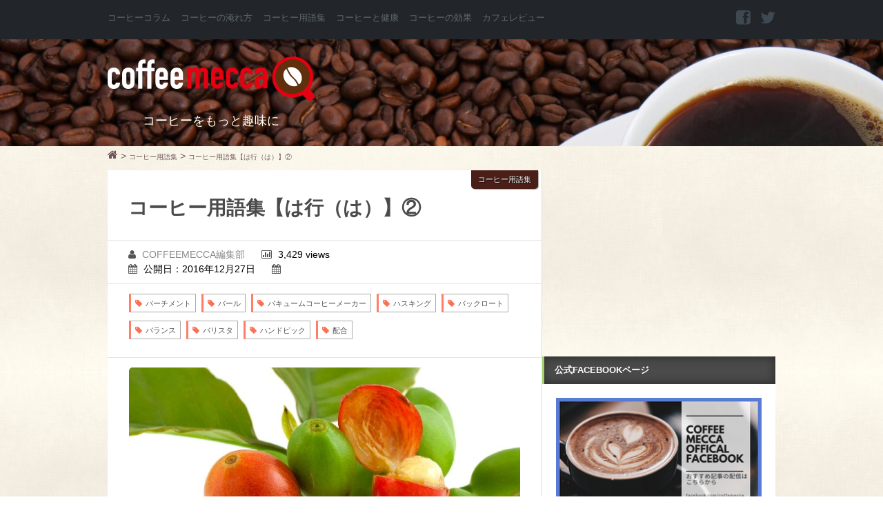

--- FILE ---
content_type: text/html; charset=UTF-8
request_url: https://coffeemecca.jp/wp-admin/admin-ajax.php
body_size: -81
content:
WPP: OK. Execution time: 0.001919 seconds

--- FILE ---
content_type: text/html; charset=utf-8
request_url: https://www.google.com/recaptcha/api2/aframe
body_size: 266
content:
<!DOCTYPE HTML><html><head><meta http-equiv="content-type" content="text/html; charset=UTF-8"></head><body><script nonce="FEOTZYbchcVKZrYaQ0beNg">/** Anti-fraud and anti-abuse applications only. See google.com/recaptcha */ try{var clients={'sodar':'https://pagead2.googlesyndication.com/pagead/sodar?'};window.addEventListener("message",function(a){try{if(a.source===window.parent){var b=JSON.parse(a.data);var c=clients[b['id']];if(c){var d=document.createElement('img');d.src=c+b['params']+'&rc='+(localStorage.getItem("rc::a")?sessionStorage.getItem("rc::b"):"");window.document.body.appendChild(d);sessionStorage.setItem("rc::e",parseInt(sessionStorage.getItem("rc::e")||0)+1);localStorage.setItem("rc::h",'1770143517923');}}}catch(b){}});window.parent.postMessage("_grecaptcha_ready", "*");}catch(b){}</script></body></html>